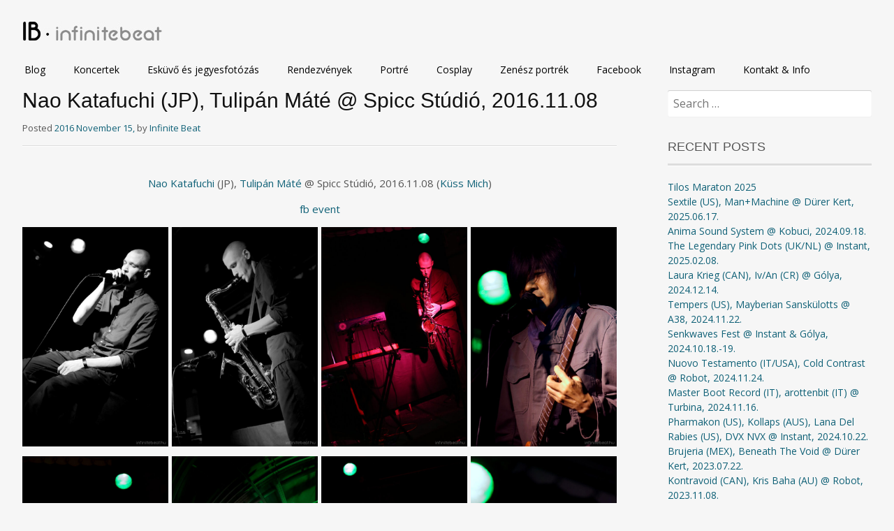

--- FILE ---
content_type: text/html; charset=UTF-8
request_url: http://infinitebeat.hu/nao-katafuchi-jp-tulipan-mate-spicc-studio-2016-11-08/
body_size: 9448
content:
<!DOCTYPE html>
<html lang="en-US">
<head>
<meta charset="UTF-8">
<meta name="viewport" content="width=device-width, initial-scale=1">
<link rel="profile" href="http://gmpg.org/xfn/11">
<link rel="pingback" href="http://infinitebeat.hu/xmlrpc.php">
<!--[if lt IE 9]>
<script src="http://infinitebeat.hu/wp-content/themes/portfolio-press/js/html5.js"></script>
<![endif]-->
<title>Nao Katafuchi (JP), Tulipán Máté @ Spicc Stúdió, 2016.11.08 &#8211; Infinite Beat</title>
<link rel="dns-prefetch" href="//connect.facebook.net">
<link rel='dns-prefetch' href='//connect.facebook.net' />
<link rel='dns-prefetch' href='//fonts.googleapis.com' />
<link rel='dns-prefetch' href='//s.w.org' />
<link rel="alternate" type="application/rss+xml" title="Infinite Beat &raquo; Feed" href="http://infinitebeat.hu/feed/" />
<link rel="alternate" type="application/rss+xml" title="Infinite Beat &raquo; Comments Feed" href="http://infinitebeat.hu/comments/feed/" />
<link rel="alternate" type="application/rss+xml" title="Infinite Beat &raquo; Nao Katafuchi (JP), Tulipán Máté @ Spicc Stúdió, 2016.11.08 Comments Feed" href="http://infinitebeat.hu/nao-katafuchi-jp-tulipan-mate-spicc-studio-2016-11-08/feed/" />
		<script type="text/javascript">
			window._wpemojiSettings = {"baseUrl":"https:\/\/s.w.org\/images\/core\/emoji\/11\/72x72\/","ext":".png","svgUrl":"https:\/\/s.w.org\/images\/core\/emoji\/11\/svg\/","svgExt":".svg","source":{"concatemoji":"http:\/\/infinitebeat.hu\/wp-includes\/js\/wp-emoji-release.min.js?ver=4.9.26"}};
			!function(e,a,t){var n,r,o,i=a.createElement("canvas"),p=i.getContext&&i.getContext("2d");function s(e,t){var a=String.fromCharCode;p.clearRect(0,0,i.width,i.height),p.fillText(a.apply(this,e),0,0);e=i.toDataURL();return p.clearRect(0,0,i.width,i.height),p.fillText(a.apply(this,t),0,0),e===i.toDataURL()}function c(e){var t=a.createElement("script");t.src=e,t.defer=t.type="text/javascript",a.getElementsByTagName("head")[0].appendChild(t)}for(o=Array("flag","emoji"),t.supports={everything:!0,everythingExceptFlag:!0},r=0;r<o.length;r++)t.supports[o[r]]=function(e){if(!p||!p.fillText)return!1;switch(p.textBaseline="top",p.font="600 32px Arial",e){case"flag":return s([55356,56826,55356,56819],[55356,56826,8203,55356,56819])?!1:!s([55356,57332,56128,56423,56128,56418,56128,56421,56128,56430,56128,56423,56128,56447],[55356,57332,8203,56128,56423,8203,56128,56418,8203,56128,56421,8203,56128,56430,8203,56128,56423,8203,56128,56447]);case"emoji":return!s([55358,56760,9792,65039],[55358,56760,8203,9792,65039])}return!1}(o[r]),t.supports.everything=t.supports.everything&&t.supports[o[r]],"flag"!==o[r]&&(t.supports.everythingExceptFlag=t.supports.everythingExceptFlag&&t.supports[o[r]]);t.supports.everythingExceptFlag=t.supports.everythingExceptFlag&&!t.supports.flag,t.DOMReady=!1,t.readyCallback=function(){t.DOMReady=!0},t.supports.everything||(n=function(){t.readyCallback()},a.addEventListener?(a.addEventListener("DOMContentLoaded",n,!1),e.addEventListener("load",n,!1)):(e.attachEvent("onload",n),a.attachEvent("onreadystatechange",function(){"complete"===a.readyState&&t.readyCallback()})),(n=t.source||{}).concatemoji?c(n.concatemoji):n.wpemoji&&n.twemoji&&(c(n.twemoji),c(n.wpemoji)))}(window,document,window._wpemojiSettings);
		</script>
		<style type="text/css">
img.wp-smiley,
img.emoji {
	display: inline !important;
	border: none !important;
	box-shadow: none !important;
	height: 1em !important;
	width: 1em !important;
	margin: 0 .07em !important;
	vertical-align: -0.1em !important;
	background: none !important;
	padding: 0 !important;
}
</style>
<link rel='stylesheet' id='wc-gallery-style-css'  href='http://infinitebeat.hu/wp-content/plugins/wc-gallery/includes/css/style.css?ver=1.67' type='text/css' media='all' />
<link rel='stylesheet' id='wc-gallery-popup-style-css'  href='http://infinitebeat.hu/wp-content/plugins/wc-gallery/includes/css/magnific-popup.css?ver=1.1.0' type='text/css' media='all' />
<link rel='stylesheet' id='wc-gallery-flexslider-style-css'  href='http://infinitebeat.hu/wp-content/plugins/wc-gallery/includes/vendors/flexslider/flexslider.css?ver=2.6.1' type='text/css' media='all' />
<link rel='stylesheet' id='wc-gallery-owlcarousel-style-css'  href='http://infinitebeat.hu/wp-content/plugins/wc-gallery/includes/vendors/owlcarousel/assets/owl.carousel.css?ver=2.1.4' type='text/css' media='all' />
<link rel='stylesheet' id='wc-gallery-owlcarousel-theme-style-css'  href='http://infinitebeat.hu/wp-content/plugins/wc-gallery/includes/vendors/owlcarousel/assets/owl.theme.default.css?ver=2.1.4' type='text/css' media='all' />
<link rel='stylesheet' id='portfoliopress-style-css'  href='http://infinitebeat.hu/wp-content/themes/portfolio-press/style.css?ver=2.8.0' type='text/css' media='all' />
<link rel='stylesheet' id='portfoliopress_fonts-css'  href='//fonts.googleapis.com/css?family=Open+Sans:400italic,400,600|Rokkitt:400,700' type='text/css' media='screen' />
<link rel='stylesheet' id='portfoliopress_icon_font-css'  href='http://infinitebeat.hu/wp-content/themes/portfolio-press/fonts/custom/portfolio-custom.css?ver=2.8.0' type='text/css' media='all' />
<script type='text/javascript' src='http://infinitebeat.hu/wp-includes/js/jquery/jquery.js?ver=1.12.4'></script>
<script type='text/javascript' src='http://infinitebeat.hu/wp-includes/js/jquery/jquery-migrate.min.js?ver=1.4.1'></script>
<link rel='https://api.w.org/' href='http://infinitebeat.hu/wp-json/' />
<link rel="EditURI" type="application/rsd+xml" title="RSD" href="http://infinitebeat.hu/xmlrpc.php?rsd" />
<link rel="wlwmanifest" type="application/wlwmanifest+xml" href="http://infinitebeat.hu/wp-includes/wlwmanifest.xml" /> 
<link rel='prev' title='XV. Wroclaw Industrial Festival (2016.11.03-06 @ Wroclaw)' href='http://infinitebeat.hu/xv-wroclaw-industrial-festival-2016-11-03-06-wroclaw/' />
<link rel='next' title='Köhnen &#8211; Pándi duo (NL/HU), Vilde&#038;Inga (NO) @ Auróra, 2016.11.23' href='http://infinitebeat.hu/kohnen-pandi-duo-nlhu-vildeinga-no-aurora-2016-11-23/' />
<meta name="generator" content="WordPress 4.9.26" />
<link rel="canonical" href="http://infinitebeat.hu/nao-katafuchi-jp-tulipan-mate-spicc-studio-2016-11-08/" />
<link rel='shortlink' href='http://infinitebeat.hu/?p=3594' />
<link rel="alternate" type="application/json+oembed" href="http://infinitebeat.hu/wp-json/oembed/1.0/embed?url=http%3A%2F%2Finfinitebeat.hu%2Fnao-katafuchi-jp-tulipan-mate-spicc-studio-2016-11-08%2F" />
<link rel="alternate" type="text/xml+oembed" href="http://infinitebeat.hu/wp-json/oembed/1.0/embed?url=http%3A%2F%2Finfinitebeat.hu%2Fnao-katafuchi-jp-tulipan-mate-spicc-studio-2016-11-08%2F&#038;format=xml" />
        <link rel="shortcut icon" href="http://infinitebeat.hu/wp-content/uploads/2015/10/infinitebeat_logo_32.png" />
    <!-- Portfolio Press Styling -->
<style type="text/css">
#branding { background:#f6f6f6 }
</style>
		<style type="text/css">.recentcomments a{display:inline !important;padding:0 !important;margin:0 !important;}</style>
		<meta property="og:site_name" content="Infinite Beat">
<meta property="og:type" content="article">
<meta property="og:locale" content="en_US">
<meta property="fb:app_id" content="592079110934516">
<meta property="og:url" content="http://infinitebeat.hu/nao-katafuchi-jp-tulipan-mate-spicc-studio-2016-11-08/">
<meta property="og:title" content="Nao Katafuchi (JP), Tulipán Máté @ Spicc Stúdió, 2016.11.08">
<meta property="og:description" content="Nao Katafuchi (JP), Tulipán Máté @ Spicc Stúdió, 2016.11.08 (Küss Mich) fb event">
<meta property="og:image" content="http://infinitebeat.hu/wp-content/uploads/2016/11/naokatafuchi_08.jpg">
<meta property="og:image:width" content="800">
<meta property="og:image:height" content="1200">
<meta property="og:image" content="http://infinitebeat.hu/wp-content/uploads/2016/11/naokatafuchi_01.jpg">
<meta property="og:image:width" content="800">
<meta property="og:image:height" content="1200">
<meta property="og:image" content="http://infinitebeat.hu/wp-content/uploads/2016/11/naokatafuchi_02.jpg">
<meta property="og:image:width" content="800">
<meta property="og:image:height" content="1200">
<meta property="article:published_time" content="2016-11-15T13:33:19+00:00">
<meta property="article:modified_time" content="2017-06-14T20:26:38+00:00">
<meta property="article:author" content="http://infinitebeat.hu/author/case/">
<meta property="article:section" content="blog">
<meta property="article:tag" content="concert">
<meta property="article:tag" content="photos">
<meta property="article:tag" content="budapest">
<meta property="article:tag" content="carla under water">
<meta property="article:tag" content="cold wave">
<meta property="article:tag" content="concert">
<meta property="article:tag" content="küss mich">
<meta property="article:tag" content="minimalwave">
<meta property="article:tag" content="nao katafuchi">
<meta property="article:tag" content="photography">
<meta property="article:tag" content="spicc stúdió">
<meta property="article:tag" content="synthwave">
<meta property="article:tag" content="tulipán máté">
<link rel="icon" href="http://infinitebeat.hu/wp-content/uploads/2015/10/infinitebeat_logo_32.png" sizes="32x32" />
<link rel="icon" href="http://infinitebeat.hu/wp-content/uploads/2015/10/infinitebeat_logo_32.png" sizes="192x192" />
<link rel="apple-touch-icon-precomposed" href="http://infinitebeat.hu/wp-content/uploads/2015/10/infinitebeat_logo_32.png" />
<meta name="msapplication-TileImage" content="http://infinitebeat.hu/wp-content/uploads/2015/10/infinitebeat_logo_32.png" />
</head>

<body class="post-template-default single single-post postid-3594 single-format-standard layout-2cr">
<div id="page">

	<header id="branding">
    	<div class="col-width">
        			<hgroup id="logo">
				<div id="site-title"><a href="http://infinitebeat.hu/" rel="home">
                					<img src="http://infinitebeat.hu/wp-content/uploads/2020/05/header004b.jpg" alt="Infinite Beat">
				                </a>
                </div>
							</hgroup>

			<nav id="navigation" class="site-navigation primary-navigation" role="navigation">
				<h1 class="menu-toggle">Menu</h1>
				<a class="screen-reader-text skip-link" href="#content">Skip to content</a>
				<div class="menu-home-fooldal-container"><ul id="menu-home-fooldal" class="nav-menu"><li id="menu-item-1848" class="menu-item menu-item-type-taxonomy menu-item-object-category current-post-ancestor current-menu-parent current-post-parent menu-item-1848"><a title="Blog" href="http://infinitebeat.hu/category/blog/">Blog</a></li>
<li id="menu-item-2484" class="menu-item menu-item-type-post_type menu-item-object-page menu-item-2484"><a href="http://infinitebeat.hu/portfolio-concerts/">Koncertek</a></li>
<li id="menu-item-2998" class="menu-item menu-item-type-post_type menu-item-object-page menu-item-2998"><a href="http://infinitebeat.hu/portfolio-wedding/">Esküvő és jegyesfotózás</a></li>
<li id="menu-item-6684" class="menu-item menu-item-type-post_type menu-item-object-page menu-item-6684"><a href="http://infinitebeat.hu/rendezvenyek-events/">Rendezvények</a></li>
<li id="menu-item-2996" class="menu-item menu-item-type-post_type menu-item-object-page menu-item-2996"><a href="http://infinitebeat.hu/portfolio-photoshoot/">Portré</a></li>
<li id="menu-item-19686" class="menu-item menu-item-type-post_type menu-item-object-page menu-item-19686"><a href="http://infinitebeat.hu/cosplay/">Cosplay</a></li>
<li id="menu-item-9579" class="menu-item menu-item-type-post_type menu-item-object-page menu-item-9579"><a href="http://infinitebeat.hu/zenekari-portrek/">Zenész portrék</a></li>
<li id="menu-item-3715" class="menu-item menu-item-type-custom menu-item-object-custom menu-item-3715"><a href="http://facebook.com/infinitebeat.hu/">Facebook</a></li>
<li id="menu-item-3716" class="menu-item menu-item-type-custom menu-item-object-custom menu-item-3716"><a href="https://www.instagram.com/infinitebeatphoto/">Instagram</a></li>
<li id="menu-item-1358" class="menu-item menu-item-type-post_type menu-item-object-page current-post-parent menu-item-1358"><a href="http://infinitebeat.hu/about/">Kontakt &#038; Info</a></li>
</ul></div>			</nav>
		</div>
	</header><!-- #branding -->

	<div id="main">
    	<div class="col-width">
		<div id="primary">
			<div id="content" role="main">

			
				<article id="post-3594" class="post-3594 post type-post status-publish format-standard has-post-thumbnail hentry category-blog category-concert category-photos tag-budapest tag-carla-under-water tag-cold-wave tag-concert tag-kuss-mich tag-minimalwave tag-nao-katafuchi tag-photography tag-spicc-studio tag-synthwave tag-tulipan-mate">
					<header class="entry-header">
						<h1 class="entry-title">Nao Katafuchi (JP), Tulipán Máté @ Spicc Stúdió, 2016.11.08</h1>

						<div class="entry-meta">
							<span class="meta-prep meta-prep-author">Posted </span><a href="http://infinitebeat.hu/nao-katafuchi-jp-tulipan-mate-spicc-studio-2016-11-08/" rel="bookmark"><time class="entry-date" datetime="2016-11-15T14:33:19+00:00" pubdate>2016 November 15,</time></a> <span class="meta-sep"> by </span> <span class="author vcard"><a class="url fn n" href="http://infinitebeat.hu/author/case/" title="View all posts by Infinite Beat">Infinite Beat</a></span>						</div><!-- .entry-meta -->
					</header><!-- .entry-header -->

					<div class="entry-content">
												
<div class="fb-social-plugin fb-like" data-colorscheme="dark" data-ref="above-post" data-href="http://infinitebeat.hu/nao-katafuchi-jp-tulipan-mate-spicc-studio-2016-11-08/" data-layout="button_count" data-width="584"></div>
<p style="text-align: center;"><a href="http://www.naosuper.com/" target="_blank">Nao Katafuchi</a> (JP), <a href="https://carlaunderwater.bandcamp.com/album/carla-under-water" target="_blank">Tulipán Máté</a> @ Spicc Stúdió, 2016.11.08 (<a href="https://www.facebook.com/kussmichmich/" target="_blank">Küss Mich</a>)</p>
<p style="text-align: center;"><a href="https://www.facebook.com/events/1696907940627934/" target="_blank">fb event</a></p>
<div class="wc-gallery"><div id='gallery-1' data-gutter-width='5' data-columns='4' class='gallery wc-gallery-captions-onhover gallery-link-file gallery-masonry galleryid-3594 gallery-columns-4 gallery-size-large wc-gallery-bottomspace-default wc-gallery-clear'><div class='gallery-item gallery-item-position-1 gallery-item-attachment-3595'>
				<div class='gallery-icon portrait'>
					<a href='http://infinitebeat.hu/wp-content/uploads/2016/11/naokatafuchi_01.jpg' title='naokatafuchi_01' target='_self'><img width="570" height="855" src="http://infinitebeat.hu/wp-content/uploads/2016/11/naokatafuchi_01-570x855.jpg" class="attachment-large size-large" alt="" srcset="http://infinitebeat.hu/wp-content/uploads/2016/11/naokatafuchi_01-570x855.jpg 570w, http://infinitebeat.hu/wp-content/uploads/2016/11/naokatafuchi_01-233x350.jpg 233w, http://infinitebeat.hu/wp-content/uploads/2016/11/naokatafuchi_01-690x1035.jpg 690w, http://infinitebeat.hu/wp-content/uploads/2016/11/naokatafuchi_01-250x375.jpg 250w, http://infinitebeat.hu/wp-content/uploads/2016/11/naokatafuchi_01-550x825.jpg 550w, http://infinitebeat.hu/wp-content/uploads/2016/11/naokatafuchi_01.jpg 800w, http://infinitebeat.hu/wp-content/uploads/2016/11/naokatafuchi_01-120x180.jpg 120w, http://infinitebeat.hu/wp-content/uploads/2016/11/naokatafuchi_01-200x300.jpg 200w, http://infinitebeat.hu/wp-content/uploads/2016/11/naokatafuchi_01-333x500.jpg 333w" sizes="(max-width: 570px) 100vw, 570px" /></a>
				</div>
					<div class='wp-caption-text gallery-caption'>
						<p>
						Tulipán Máté (Carla Under Water)
						</p>
					</div></div><div class='gallery-item gallery-item-position-2 gallery-item-attachment-3596'>
				<div class='gallery-icon portrait'>
					<a href='http://infinitebeat.hu/wp-content/uploads/2016/11/naokatafuchi_02.jpg' title='naokatafuchi_02' target='_self'><img width="570" height="855" src="http://infinitebeat.hu/wp-content/uploads/2016/11/naokatafuchi_02-570x855.jpg" class="attachment-large size-large" alt="" srcset="http://infinitebeat.hu/wp-content/uploads/2016/11/naokatafuchi_02-570x855.jpg 570w, http://infinitebeat.hu/wp-content/uploads/2016/11/naokatafuchi_02-233x350.jpg 233w, http://infinitebeat.hu/wp-content/uploads/2016/11/naokatafuchi_02-690x1035.jpg 690w, http://infinitebeat.hu/wp-content/uploads/2016/11/naokatafuchi_02-250x375.jpg 250w, http://infinitebeat.hu/wp-content/uploads/2016/11/naokatafuchi_02-550x825.jpg 550w, http://infinitebeat.hu/wp-content/uploads/2016/11/naokatafuchi_02.jpg 800w, http://infinitebeat.hu/wp-content/uploads/2016/11/naokatafuchi_02-120x180.jpg 120w, http://infinitebeat.hu/wp-content/uploads/2016/11/naokatafuchi_02-200x300.jpg 200w, http://infinitebeat.hu/wp-content/uploads/2016/11/naokatafuchi_02-333x500.jpg 333w" sizes="(max-width: 570px) 100vw, 570px" /></a>
				</div>
					<div class='wp-caption-text gallery-caption'>
						<p>
						Tulipán Máté (Carla Under Water)
						</p>
					</div></div><div class='gallery-item gallery-item-position-3 gallery-item-attachment-3597'>
				<div class='gallery-icon portrait'>
					<a href='http://infinitebeat.hu/wp-content/uploads/2016/11/naokatafuchi_03.jpg' title='naokatafuchi_03' target='_self'><img width="570" height="855" src="http://infinitebeat.hu/wp-content/uploads/2016/11/naokatafuchi_03-570x855.jpg" class="attachment-large size-large" alt="" srcset="http://infinitebeat.hu/wp-content/uploads/2016/11/naokatafuchi_03-570x855.jpg 570w, http://infinitebeat.hu/wp-content/uploads/2016/11/naokatafuchi_03-233x350.jpg 233w, http://infinitebeat.hu/wp-content/uploads/2016/11/naokatafuchi_03-690x1035.jpg 690w, http://infinitebeat.hu/wp-content/uploads/2016/11/naokatafuchi_03-250x375.jpg 250w, http://infinitebeat.hu/wp-content/uploads/2016/11/naokatafuchi_03-550x825.jpg 550w, http://infinitebeat.hu/wp-content/uploads/2016/11/naokatafuchi_03.jpg 800w, http://infinitebeat.hu/wp-content/uploads/2016/11/naokatafuchi_03-120x180.jpg 120w, http://infinitebeat.hu/wp-content/uploads/2016/11/naokatafuchi_03-200x300.jpg 200w, http://infinitebeat.hu/wp-content/uploads/2016/11/naokatafuchi_03-333x500.jpg 333w" sizes="(max-width: 570px) 100vw, 570px" /></a>
				</div>
					<div class='wp-caption-text gallery-caption'>
						<p>
						Tulipán Máté
						</p>
					</div></div><div class='gallery-item gallery-item-position-4 gallery-item-attachment-3598'>
				<div class='gallery-icon portrait'>
					<a href='http://infinitebeat.hu/wp-content/uploads/2016/11/naokatafuchi_04.jpg' title='naokatafuchi_04' target='_self'><img width="570" height="855" src="http://infinitebeat.hu/wp-content/uploads/2016/11/naokatafuchi_04-570x855.jpg" class="attachment-large size-large" alt="" srcset="http://infinitebeat.hu/wp-content/uploads/2016/11/naokatafuchi_04-570x855.jpg 570w, http://infinitebeat.hu/wp-content/uploads/2016/11/naokatafuchi_04-233x350.jpg 233w, http://infinitebeat.hu/wp-content/uploads/2016/11/naokatafuchi_04-690x1035.jpg 690w, http://infinitebeat.hu/wp-content/uploads/2016/11/naokatafuchi_04-250x375.jpg 250w, http://infinitebeat.hu/wp-content/uploads/2016/11/naokatafuchi_04-550x825.jpg 550w, http://infinitebeat.hu/wp-content/uploads/2016/11/naokatafuchi_04.jpg 800w, http://infinitebeat.hu/wp-content/uploads/2016/11/naokatafuchi_04-120x180.jpg 120w, http://infinitebeat.hu/wp-content/uploads/2016/11/naokatafuchi_04-200x300.jpg 200w, http://infinitebeat.hu/wp-content/uploads/2016/11/naokatafuchi_04-333x500.jpg 333w" sizes="(max-width: 570px) 100vw, 570px" /></a>
				</div>
					<div class='wp-caption-text gallery-caption'>
						<p>
						Nao Katafuchi
						</p>
					</div></div><div class='gallery-item gallery-item-position-5 gallery-item-attachment-3599'>
				<div class='gallery-icon portrait'>
					<a href='http://infinitebeat.hu/wp-content/uploads/2016/11/naokatafuchi_05.jpg' title='naokatafuchi_05' target='_self'><img width="570" height="855" src="http://infinitebeat.hu/wp-content/uploads/2016/11/naokatafuchi_05-570x855.jpg" class="attachment-large size-large" alt="" srcset="http://infinitebeat.hu/wp-content/uploads/2016/11/naokatafuchi_05-570x855.jpg 570w, http://infinitebeat.hu/wp-content/uploads/2016/11/naokatafuchi_05-233x350.jpg 233w, http://infinitebeat.hu/wp-content/uploads/2016/11/naokatafuchi_05-690x1035.jpg 690w, http://infinitebeat.hu/wp-content/uploads/2016/11/naokatafuchi_05-250x375.jpg 250w, http://infinitebeat.hu/wp-content/uploads/2016/11/naokatafuchi_05-550x825.jpg 550w, http://infinitebeat.hu/wp-content/uploads/2016/11/naokatafuchi_05.jpg 800w, http://infinitebeat.hu/wp-content/uploads/2016/11/naokatafuchi_05-120x180.jpg 120w, http://infinitebeat.hu/wp-content/uploads/2016/11/naokatafuchi_05-200x300.jpg 200w, http://infinitebeat.hu/wp-content/uploads/2016/11/naokatafuchi_05-333x500.jpg 333w" sizes="(max-width: 570px) 100vw, 570px" /></a>
				</div>
					<div class='wp-caption-text gallery-caption'>
						<p>
						Nao Katafuchi
						</p>
					</div></div><div class='gallery-item gallery-item-position-6 gallery-item-attachment-3600'>
				<div class='gallery-icon portrait'>
					<a href='http://infinitebeat.hu/wp-content/uploads/2016/11/naokatafuchi_06.jpg' title='naokatafuchi_06' target='_self'><img width="570" height="855" src="http://infinitebeat.hu/wp-content/uploads/2016/11/naokatafuchi_06-570x855.jpg" class="attachment-large size-large" alt="" srcset="http://infinitebeat.hu/wp-content/uploads/2016/11/naokatafuchi_06-570x855.jpg 570w, http://infinitebeat.hu/wp-content/uploads/2016/11/naokatafuchi_06-233x350.jpg 233w, http://infinitebeat.hu/wp-content/uploads/2016/11/naokatafuchi_06-690x1035.jpg 690w, http://infinitebeat.hu/wp-content/uploads/2016/11/naokatafuchi_06-250x375.jpg 250w, http://infinitebeat.hu/wp-content/uploads/2016/11/naokatafuchi_06-550x825.jpg 550w, http://infinitebeat.hu/wp-content/uploads/2016/11/naokatafuchi_06.jpg 800w, http://infinitebeat.hu/wp-content/uploads/2016/11/naokatafuchi_06-120x180.jpg 120w, http://infinitebeat.hu/wp-content/uploads/2016/11/naokatafuchi_06-200x300.jpg 200w, http://infinitebeat.hu/wp-content/uploads/2016/11/naokatafuchi_06-333x500.jpg 333w" sizes="(max-width: 570px) 100vw, 570px" /></a>
				</div>
					<div class='wp-caption-text gallery-caption'>
						<p>
						Nao Katafuchi
						</p>
					</div></div><div class='gallery-item gallery-item-position-7 gallery-item-attachment-3601'>
				<div class='gallery-icon portrait'>
					<a href='http://infinitebeat.hu/wp-content/uploads/2016/11/naokatafuchi_07.jpg' title='naokatafuchi_07' target='_self'><img width="570" height="855" src="http://infinitebeat.hu/wp-content/uploads/2016/11/naokatafuchi_07-570x855.jpg" class="attachment-large size-large" alt="" srcset="http://infinitebeat.hu/wp-content/uploads/2016/11/naokatafuchi_07-570x855.jpg 570w, http://infinitebeat.hu/wp-content/uploads/2016/11/naokatafuchi_07-233x350.jpg 233w, http://infinitebeat.hu/wp-content/uploads/2016/11/naokatafuchi_07-690x1035.jpg 690w, http://infinitebeat.hu/wp-content/uploads/2016/11/naokatafuchi_07-250x375.jpg 250w, http://infinitebeat.hu/wp-content/uploads/2016/11/naokatafuchi_07-550x825.jpg 550w, http://infinitebeat.hu/wp-content/uploads/2016/11/naokatafuchi_07.jpg 800w, http://infinitebeat.hu/wp-content/uploads/2016/11/naokatafuchi_07-120x180.jpg 120w, http://infinitebeat.hu/wp-content/uploads/2016/11/naokatafuchi_07-200x300.jpg 200w, http://infinitebeat.hu/wp-content/uploads/2016/11/naokatafuchi_07-333x500.jpg 333w" sizes="(max-width: 570px) 100vw, 570px" /></a>
				</div>
					<div class='wp-caption-text gallery-caption'>
						<p>
						Nao Katafuchi
						</p>
					</div></div><div class='gallery-item gallery-item-position-8 gallery-item-attachment-3602'>
				<div class='gallery-icon portrait'>
					<a href='http://infinitebeat.hu/wp-content/uploads/2016/11/naokatafuchi_08.jpg' title='naokatafuchi_08' target='_self'><img width="570" height="855" src="http://infinitebeat.hu/wp-content/uploads/2016/11/naokatafuchi_08-570x855.jpg" class="attachment-large size-large" alt="" srcset="http://infinitebeat.hu/wp-content/uploads/2016/11/naokatafuchi_08-570x855.jpg 570w, http://infinitebeat.hu/wp-content/uploads/2016/11/naokatafuchi_08-233x350.jpg 233w, http://infinitebeat.hu/wp-content/uploads/2016/11/naokatafuchi_08-690x1035.jpg 690w, http://infinitebeat.hu/wp-content/uploads/2016/11/naokatafuchi_08-250x375.jpg 250w, http://infinitebeat.hu/wp-content/uploads/2016/11/naokatafuchi_08-550x825.jpg 550w, http://infinitebeat.hu/wp-content/uploads/2016/11/naokatafuchi_08.jpg 800w, http://infinitebeat.hu/wp-content/uploads/2016/11/naokatafuchi_08-120x180.jpg 120w, http://infinitebeat.hu/wp-content/uploads/2016/11/naokatafuchi_08-200x300.jpg 200w, http://infinitebeat.hu/wp-content/uploads/2016/11/naokatafuchi_08-333x500.jpg 333w" sizes="(max-width: 570px) 100vw, 570px" /></a>
				</div>
					<div class='wp-caption-text gallery-caption'>
						<p>
						Nao Katafuchi
						</p>
					</div></div></div>
</div>
											</div><!-- .entry-content -->

					
	<footer class="entry-meta">

	
	<a href="">
		<span class="entry-meta-icon icon-format-standard"></span>
	</a>

		<span class="cat-links"><span class="entry-utility-prep entry-utility-prep-cat-links">Posted in: </span><a href="http://infinitebeat.hu/category/blog/" rel="tag">blog</a>, <a href="http://infinitebeat.hu/category/concert/" rel="tag">concert</a>, <a href="http://infinitebeat.hu/category/photos/" rel="tag">photos</a></span>
	
			<span class="meta-sep"> | </span>
	
		<span class="tag-links"><span class="entry-utility-prep entry-utility-prep-tag-links">Tagged: </span><a href="http://infinitebeat.hu/tag/budapest/" rel="tag">budapest</a>, <a href="http://infinitebeat.hu/tag/carla-under-water/" rel="tag">carla under water</a>, <a href="http://infinitebeat.hu/tag/cold-wave/" rel="tag">cold wave</a>, <a href="http://infinitebeat.hu/tag/concert/" rel="tag">concert</a>, <a href="http://infinitebeat.hu/tag/kuss-mich/" rel="tag">küss mich</a>, <a href="http://infinitebeat.hu/tag/minimalwave/" rel="tag">minimalwave</a>, <a href="http://infinitebeat.hu/tag/nao-katafuchi/" rel="tag">nao katafuchi</a>, <a href="http://infinitebeat.hu/tag/photography/" rel="tag">photography</a>, <a href="http://infinitebeat.hu/tag/spicc-studio/" rel="tag">spicc stúdió</a>, <a href="http://infinitebeat.hu/tag/synthwave/" rel="tag">synthwave</a>, <a href="http://infinitebeat.hu/tag/tulipan-mate/" rel="tag">tulipán máté</a></span>
	
		<span class="meta-sep"> | </span>
	<span class="comments-link"><a href="http://infinitebeat.hu/nao-katafuchi-jp-tulipan-mate-spicc-studio-2016-11-08/#respond">Leave a comment</a></span>
	
	
	</footer><!-- .entry-meta -->


				</article><!-- #post-3594 -->

				
				
<div id="comments" class="comments-area">

	
	
	
		<div id="respond" class="comment-respond">
		<h3 id="reply-title" class="comment-reply-title">Leave a Reply <small><a rel="nofollow" id="cancel-comment-reply-link" href="/nao-katafuchi-jp-tulipan-mate-spicc-studio-2016-11-08/#respond" style="display:none;">Cancel reply</a></small></h3>			<form action="http://infinitebeat.hu/wp-comments-post.php" method="post" id="commentform" class="comment-form" novalidate>
				<p class="comment-form-comment"><label for="comment">Comment</label> <textarea id="comment" name="comment" cols="45" rows="8" maxlength="65525" required="required"></textarea></p><p class="comment-form-author"><label for="author">Name <span class="required">*</span></label> <input id="author" name="author" type="text" value="" size="30" maxlength="245" required='required' /></p>
<p class="comment-form-email"><label for="email">Email <span class="required">*</span></label> <input id="email" name="email" type="email" value="" size="30" maxlength="100" aria-describedby="email-notes" required='required' /></p>
<p class="comment-form-url"><label for="url">Website</label> <input id="url" name="url" type="url" value="" size="30" maxlength="200" /></p>
<p class="form-submit"><input name="submit" type="submit" id="submit" class="submit" value="Post Comment" /> <input type='hidden' name='comment_post_ID' value='3594' id='comment_post_ID' />
<input type='hidden' name='comment_parent' id='comment_parent' value='0' />
</p><p style="display: none;"><input type="hidden" id="akismet_comment_nonce" name="akismet_comment_nonce" value="b3a66c04e6" /></p><p style="display: none;"><input type="hidden" id="ak_js" name="ak_js" value="113"/></p>			</form>
			</div><!-- #respond -->
	<p class="akismet_comment_form_privacy_notice">This site uses Akismet to reduce spam. <a href="https://akismet.com/privacy/" target="_blank" rel="nofollow noopener">Learn how your comment data is processed</a>.</p>
</div><!-- #comments -->

			
			</div><!-- #content -->
		</div><!-- #primary -->

	<div id="sidebar" role="complementary">
		<ul class="xoxo">
		<li id="search-3" class="widget-container widget_search"><form role="search" method="get" class="search-form" action="http://infinitebeat.hu/">
				<label>
					<span class="screen-reader-text">Search for:</span>
					<input type="search" class="search-field" placeholder="Search &hellip;" value="" name="s" />
				</label>
				<input type="submit" class="search-submit" value="Search" />
			</form></li>		<li id="recent-posts-2" class="widget-container widget_recent_entries">		<h3 class="widget-title">Recent Posts</h3>		<ul>
											<li>
					<a href="http://infinitebeat.hu/tilos-maraton-2025/">Tilos Maraton 2025</a>
									</li>
											<li>
					<a href="http://infinitebeat.hu/sextile-us-manmachine-durer-kert-2025-06-17/">Sextile (US), Man+Machine @ Dürer Kert, 2025.06.17.</a>
									</li>
											<li>
					<a href="http://infinitebeat.hu/anima-sound-system-kobuci-2024-09-18/">Anima Sound System @ Kobuci, 2024.09.18.</a>
									</li>
											<li>
					<a href="http://infinitebeat.hu/the-legendary-pink-dots-uk-nl-instant-2025-02-08/">The Legendary Pink Dots (UK/NL) @ Instant, 2025.02.08.</a>
									</li>
											<li>
					<a href="http://infinitebeat.hu/laura-krieg-can-iv-an-cr-golya-2024-12-14/">Laura Krieg (CAN), Iv/An (CR) @ Gólya, 2024.12.14.</a>
									</li>
											<li>
					<a href="http://infinitebeat.hu/tempers-us-mayberian-sanskulotts-a38-2024-11-22/">Tempers (US), Mayberian Sanskülotts @ A38, 2024.11.22.</a>
									</li>
											<li>
					<a href="http://infinitebeat.hu/senkwaves-fest-instant-golya-2024-10-18-19/">Senkwaves Fest @ Instant &#038; Gólya, 2024.10.18.-19.</a>
									</li>
											<li>
					<a href="http://infinitebeat.hu/nuovo-testamento-it-usa-cold-contrast-robot-2024-11-24/">Nuovo Testamento (IT/USA), Cold Contrast @ Robot, 2024.11.24.</a>
									</li>
											<li>
					<a href="http://infinitebeat.hu/master-boot-record-it-arottenbit-it-turbina-2024-11-16/">Master Boot Record (IT), arottenbit (IT) @ Turbina, 2024.11.16.</a>
									</li>
											<li>
					<a href="http://infinitebeat.hu/pharmakon-us-kollaps-aus-lana-del-rabies-us-dvx-nvx-instant-2024-10-22/">Pharmakon (US), Kollaps (AUS), Lana Del Rabies (US), DVX NVX @ Instant, 2024.10.22.</a>
									</li>
											<li>
					<a href="http://infinitebeat.hu/brujeria-mex-beneath-the-void-durer-kert-2023-07-22/">Brujeria (MEX), Beneath The Void @ Dürer Kert, 2023.07.22.</a>
									</li>
											<li>
					<a href="http://infinitebeat.hu/kontravoid-can-kris-baha-au-robot-2023-11-08/">Kontravoid (CAN), Kris Baha (AU) @ Robot, 2023.11.08.</a>
									</li>
											<li>
					<a href="http://infinitebeat.hu/dopelord-pl-stoned-jesus-ua-shapat-terror-red-swamp-durer-kert-2024-08-02/">Dopelord (PL), Stoned Jesus (UA), Shapat Terror, Red Swamp @ Dürer Kert, 2024.08.02.</a>
									</li>
											<li>
					<a href="http://infinitebeat.hu/the-dwarves-us-bonilevine-durer-kert-2024-07-25/">The Dwarves (US), Bonilevine @ Dürer Kert, 2024.07.25.</a>
									</li>
											<li>
					<a href="http://infinitebeat.hu/thy-art-is-murder-au-fit-for-a-king-us-knosis-jp-barba-negra-2024-07-04/">Thy Art Is Murder (AU), Fit For A King (US), Knosis (JP) @ Barba Negra, 2024.07.04.</a>
									</li>
					</ul>
		</li><li id="archives-2" class="widget-container widget_archive"><h3 class="widget-title">Archives</h3>		<label class="screen-reader-text" for="archives-dropdown-2">Archives</label>
		<select id="archives-dropdown-2" name="archive-dropdown" onchange='document.location.href=this.options[this.selectedIndex].value;'>
			
			<option value="">Select Month</option>
				<option value='http://infinitebeat.hu/2025/09/'> September 2025 &nbsp;(1)</option>
	<option value='http://infinitebeat.hu/2025/07/'> July 2025 &nbsp;(1)</option>
	<option value='http://infinitebeat.hu/2025/03/'> March 2025 &nbsp;(1)</option>
	<option value='http://infinitebeat.hu/2025/02/'> February 2025 &nbsp;(2)</option>
	<option value='http://infinitebeat.hu/2025/01/'> January 2025 &nbsp;(3)</option>
	<option value='http://infinitebeat.hu/2024/11/'> November 2024 &nbsp;(2)</option>
	<option value='http://infinitebeat.hu/2024/09/'> September 2024 &nbsp;(3)</option>
	<option value='http://infinitebeat.hu/2024/08/'> August 2024 &nbsp;(1)</option>
	<option value='http://infinitebeat.hu/2024/07/'> July 2024 &nbsp;(1)</option>
	<option value='http://infinitebeat.hu/2024/05/'> May 2024 &nbsp;(1)</option>
	<option value='http://infinitebeat.hu/2024/03/'> March 2024 &nbsp;(1)</option>
	<option value='http://infinitebeat.hu/2024/02/'> February 2024 &nbsp;(2)</option>
	<option value='http://infinitebeat.hu/2024/01/'> January 2024 &nbsp;(4)</option>
	<option value='http://infinitebeat.hu/2023/12/'> December 2023 &nbsp;(1)</option>
	<option value='http://infinitebeat.hu/2023/11/'> November 2023 &nbsp;(2)</option>
	<option value='http://infinitebeat.hu/2023/10/'> October 2023 &nbsp;(1)</option>
	<option value='http://infinitebeat.hu/2023/07/'> July 2023 &nbsp;(2)</option>
	<option value='http://infinitebeat.hu/2023/06/'> June 2023 &nbsp;(4)</option>
	<option value='http://infinitebeat.hu/2023/03/'> March 2023 &nbsp;(1)</option>
	<option value='http://infinitebeat.hu/2022/12/'> December 2022 &nbsp;(2)</option>
	<option value='http://infinitebeat.hu/2022/11/'> November 2022 &nbsp;(1)</option>
	<option value='http://infinitebeat.hu/2022/08/'> August 2022 &nbsp;(2)</option>
	<option value='http://infinitebeat.hu/2022/07/'> July 2022 &nbsp;(3)</option>
	<option value='http://infinitebeat.hu/2022/06/'> June 2022 &nbsp;(1)</option>
	<option value='http://infinitebeat.hu/2022/05/'> May 2022 &nbsp;(3)</option>
	<option value='http://infinitebeat.hu/2022/04/'> April 2022 &nbsp;(2)</option>
	<option value='http://infinitebeat.hu/2022/03/'> March 2022 &nbsp;(1)</option>
	<option value='http://infinitebeat.hu/2022/02/'> February 2022 &nbsp;(1)</option>
	<option value='http://infinitebeat.hu/2021/12/'> December 2021 &nbsp;(1)</option>
	<option value='http://infinitebeat.hu/2021/11/'> November 2021 &nbsp;(2)</option>
	<option value='http://infinitebeat.hu/2021/10/'> October 2021 &nbsp;(3)</option>
	<option value='http://infinitebeat.hu/2021/08/'> August 2021 &nbsp;(2)</option>
	<option value='http://infinitebeat.hu/2021/06/'> June 2021 &nbsp;(2)</option>
	<option value='http://infinitebeat.hu/2021/05/'> May 2021 &nbsp;(1)</option>
	<option value='http://infinitebeat.hu/2021/04/'> April 2021 &nbsp;(1)</option>
	<option value='http://infinitebeat.hu/2020/10/'> October 2020 &nbsp;(4)</option>
	<option value='http://infinitebeat.hu/2020/08/'> August 2020 &nbsp;(2)</option>
	<option value='http://infinitebeat.hu/2020/06/'> June 2020 &nbsp;(1)</option>
	<option value='http://infinitebeat.hu/2020/04/'> April 2020 &nbsp;(1)</option>
	<option value='http://infinitebeat.hu/2020/03/'> March 2020 &nbsp;(3)</option>
	<option value='http://infinitebeat.hu/2020/02/'> February 2020 &nbsp;(2)</option>
	<option value='http://infinitebeat.hu/2020/01/'> January 2020 &nbsp;(1)</option>
	<option value='http://infinitebeat.hu/2019/12/'> December 2019 &nbsp;(6)</option>
	<option value='http://infinitebeat.hu/2019/11/'> November 2019 &nbsp;(1)</option>
	<option value='http://infinitebeat.hu/2019/10/'> October 2019 &nbsp;(13)</option>
	<option value='http://infinitebeat.hu/2019/09/'> September 2019 &nbsp;(3)</option>
	<option value='http://infinitebeat.hu/2019/08/'> August 2019 &nbsp;(1)</option>
	<option value='http://infinitebeat.hu/2019/07/'> July 2019 &nbsp;(7)</option>
	<option value='http://infinitebeat.hu/2019/06/'> June 2019 &nbsp;(3)</option>
	<option value='http://infinitebeat.hu/2019/05/'> May 2019 &nbsp;(5)</option>
	<option value='http://infinitebeat.hu/2019/04/'> April 2019 &nbsp;(3)</option>
	<option value='http://infinitebeat.hu/2019/02/'> February 2019 &nbsp;(4)</option>
	<option value='http://infinitebeat.hu/2019/01/'> January 2019 &nbsp;(2)</option>
	<option value='http://infinitebeat.hu/2018/12/'> December 2018 &nbsp;(3)</option>
	<option value='http://infinitebeat.hu/2018/11/'> November 2018 &nbsp;(3)</option>
	<option value='http://infinitebeat.hu/2018/10/'> October 2018 &nbsp;(7)</option>
	<option value='http://infinitebeat.hu/2018/09/'> September 2018 &nbsp;(6)</option>
	<option value='http://infinitebeat.hu/2018/08/'> August 2018 &nbsp;(6)</option>
	<option value='http://infinitebeat.hu/2018/07/'> July 2018 &nbsp;(2)</option>
	<option value='http://infinitebeat.hu/2018/06/'> June 2018 &nbsp;(4)</option>
	<option value='http://infinitebeat.hu/2018/05/'> May 2018 &nbsp;(4)</option>
	<option value='http://infinitebeat.hu/2018/04/'> April 2018 &nbsp;(1)</option>
	<option value='http://infinitebeat.hu/2018/03/'> March 2018 &nbsp;(3)</option>
	<option value='http://infinitebeat.hu/2018/02/'> February 2018 &nbsp;(2)</option>
	<option value='http://infinitebeat.hu/2018/01/'> January 2018 &nbsp;(3)</option>
	<option value='http://infinitebeat.hu/2017/12/'> December 2017 &nbsp;(5)</option>
	<option value='http://infinitebeat.hu/2017/11/'> November 2017 &nbsp;(5)</option>
	<option value='http://infinitebeat.hu/2017/10/'> October 2017 &nbsp;(5)</option>
	<option value='http://infinitebeat.hu/2017/09/'> September 2017 &nbsp;(3)</option>
	<option value='http://infinitebeat.hu/2017/08/'> August 2017 &nbsp;(6)</option>
	<option value='http://infinitebeat.hu/2017/07/'> July 2017 &nbsp;(3)</option>
	<option value='http://infinitebeat.hu/2017/06/'> June 2017 &nbsp;(7)</option>
	<option value='http://infinitebeat.hu/2017/05/'> May 2017 &nbsp;(1)</option>
	<option value='http://infinitebeat.hu/2017/04/'> April 2017 &nbsp;(6)</option>
	<option value='http://infinitebeat.hu/2017/03/'> March 2017 &nbsp;(2)</option>
	<option value='http://infinitebeat.hu/2017/02/'> February 2017 &nbsp;(2)</option>
	<option value='http://infinitebeat.hu/2017/01/'> January 2017 &nbsp;(2)</option>
	<option value='http://infinitebeat.hu/2016/12/'> December 2016 &nbsp;(4)</option>
	<option value='http://infinitebeat.hu/2016/11/'> November 2016 &nbsp;(3)</option>
	<option value='http://infinitebeat.hu/2016/10/'> October 2016 &nbsp;(3)</option>
	<option value='http://infinitebeat.hu/2016/09/'> September 2016 &nbsp;(2)</option>
	<option value='http://infinitebeat.hu/2016/06/'> June 2016 &nbsp;(2)</option>
	<option value='http://infinitebeat.hu/2016/05/'> May 2016 &nbsp;(3)</option>
	<option value='http://infinitebeat.hu/2016/04/'> April 2016 &nbsp;(4)</option>
	<option value='http://infinitebeat.hu/2016/03/'> March 2016 &nbsp;(4)</option>
	<option value='http://infinitebeat.hu/2016/02/'> February 2016 &nbsp;(2)</option>
	<option value='http://infinitebeat.hu/2016/01/'> January 2016 &nbsp;(1)</option>
	<option value='http://infinitebeat.hu/2015/12/'> December 2015 &nbsp;(1)</option>
	<option value='http://infinitebeat.hu/2015/11/'> November 2015 &nbsp;(1)</option>
	<option value='http://infinitebeat.hu/2015/10/'> October 2015 &nbsp;(2)</option>
	<option value='http://infinitebeat.hu/2015/09/'> September 2015 &nbsp;(4)</option>
	<option value='http://infinitebeat.hu/2015/08/'> August 2015 &nbsp;(3)</option>
	<option value='http://infinitebeat.hu/2015/07/'> July 2015 &nbsp;(3)</option>
	<option value='http://infinitebeat.hu/2015/06/'> June 2015 &nbsp;(3)</option>
	<option value='http://infinitebeat.hu/2015/05/'> May 2015 &nbsp;(3)</option>
	<option value='http://infinitebeat.hu/2015/04/'> April 2015 &nbsp;(1)</option>
	<option value='http://infinitebeat.hu/2015/03/'> March 2015 &nbsp;(4)</option>
	<option value='http://infinitebeat.hu/2015/02/'> February 2015 &nbsp;(4)</option>
	<option value='http://infinitebeat.hu/2015/01/'> January 2015 &nbsp;(2)</option>
	<option value='http://infinitebeat.hu/2014/12/'> December 2014 &nbsp;(1)</option>
	<option value='http://infinitebeat.hu/2014/09/'> September 2014 &nbsp;(3)</option>
	<option value='http://infinitebeat.hu/2013/07/'> July 2013 &nbsp;(2)</option>
	<option value='http://infinitebeat.hu/2013/06/'> June 2013 &nbsp;(1)</option>
	<option value='http://infinitebeat.hu/2013/05/'> May 2013 &nbsp;(10)</option>
	<option value='http://infinitebeat.hu/2010/02/'> February 2010 &nbsp;(1)</option>

		</select>
		</li><li id="recent-comments-2" class="widget-container widget_recent_comments"><h3 class="widget-title">Recent Comments</h3><ul id="recentcomments"><li class="recentcomments"><span class="comment-author-link"><a href='http://facebook' rel='external nofollow' class='url'>Ulises Lima</a></span> on <a href="http://infinitebeat.hu/will-to-power-electronics-2-2016-06-17-18-7er-club-mannheim/#comment-879">Will To Power: Electronics II @ 7er Club, Mannheim, 2016.06.17.-18.</a></li><li class="recentcomments"><span class="comment-author-link"><a href='http://www.opiumdenpluto.com' rel='external nofollow' class='url'>hiroshimabend</a></span> on <a href="http://infinitebeat.hu/xv-wroclaw-industrial-festival-2016-11-03-06-wroclaw/#comment-799">XV. Wroclaw Industrial Festival (2016.11.03-06 @ Wroclaw)</a></li><li class="recentcomments"><span class="comment-author-link"><a href='http://infinitebeat.hu/moshi-moshi-nippon-festival-2015-le-trianon-paris-2015-10-03-04/' rel='external nofollow' class='url'>Moshi Moshi Nippon Festival 2015 @ Le Trianon, Paris, 2015.10.03-04 |</a></span> on <a href="http://infinitebeat.hu/parizs-2015-10-02-07/#comment-652">Párizs! (2015.10.02-07)</a></li><li class="recentcomments"><span class="comment-author-link"><a href='http://infinitebeat.hu/kinoco-hotel-jp-brighton-london-2015-05-22-23/' rel='external nofollow' class='url'>Kinoco Hotel (JP) @ Brighton &#038; London, 2015.05.22 / 23 | Infinite Beat</a></span> on <a href="http://infinitebeat.hu/daddy-long-legs-us-the-space-agency-uk-the-prince-albert-brighton-uk-2015-05-22/#comment-548">Daddy Long Legs (US), The Space Agency (UK) @ The Prince Albert (Brighton, UK), 2015.05.22</a></li><li class="recentcomments"><span class="comment-author-link"><a href='http://hradbysamoty.org/2012/hradby-samoty-iv/' rel='external nofollow' class='url'>HRADBY SAMOTY IV. | Hradby Samoty</a></span> on <a href="http://infinitebeat.hu/hradby-samoty-iv-hrad-veveri-brno-czech-republic/#comment-81">Hradby Samoty IV @ Hrad Veveří, Brno, Czech Republic</a></li></ul></li>		</ul>
	</div><!-- #secondary .widget-area -->
		</div>
	</div><!-- #main -->

</div><!-- #page -->

<footer id="colophon">
	<div class="col-width">

    
		<div id="site-generator">
			<p>				(c) 2013 <a href="http://infinitebeat.hu/">Infinite Beat</a>.
						</p>
		</div>
	</div>

</footer><!-- #colophon -->

<script>
  (function(i,s,o,g,r,a,m){i['GoogleAnalyticsObject']=r;i[r]=i[r]||function(){
  (i[r].q=i[r].q||[]).push(arguments)},i[r].l=1*new Date();a=s.createElement(o),
  m=s.getElementsByTagName(o)[0];a.async=1;a.src=g;m.parentNode.insertBefore(a,m)
  })(window,document,'script','//www.google-analytics.com/analytics.js','ga');

  ga('create', 'UA-4250785-6', 'auto');
  ga('send', 'pageview');

</script><script type='text/javascript' src='http://infinitebeat.hu/wp-content/themes/portfolio-press/js/combined-min.js?ver=2.8.0'></script>
<script type='text/javascript' src='http://infinitebeat.hu/wp-includes/js/comment-reply.min.js?ver=4.9.26'></script>
<script type='text/javascript'>
/* <![CDATA[ */
var FB_WP=FB_WP||{};FB_WP.queue={_methods:[],flushed:false,add:function(fn){FB_WP.queue.flushed?fn():FB_WP.queue._methods.push(fn)},flush:function(){for(var fn;fn=FB_WP.queue._methods.shift();){fn()}FB_WP.queue.flushed=true}};window.fbAsyncInit=function(){FB.init({"xfbml":true,"appId":"592079110934516"});if(FB_WP && FB_WP.queue && FB_WP.queue.flush){FB_WP.queue.flush()}}
/* ]]> */
</script>
<script type="text/javascript">(function(d,s,id){var js,fjs=d.getElementsByTagName(s)[0];if(d.getElementById(id)){return}js=d.createElement(s);js.id=id;js.src="http:\/\/connect.facebook.net\/en_US\/all.js";fjs.parentNode.insertBefore(js,fjs)}(document,"script","facebook-jssdk"));</script>
<script type='text/javascript' src='http://infinitebeat.hu/wp-includes/js/wp-embed.min.js?ver=4.9.26'></script>
<script type='text/javascript' src='http://infinitebeat.hu/wp-content/plugins/wc-gallery/includes/js/jquery.magnific-popup.min.js?ver=1.1.0'></script>
<script type='text/javascript' src='http://infinitebeat.hu/wp-content/plugins/wc-gallery/includes/js/gallery-popup.js?ver=1.67'></script>
<script type='text/javascript' src='http://infinitebeat.hu/wp-content/plugins/wc-gallery/includes/js/imagesloaded.pkgd.min.js?ver=4.1.1'></script>
<script type='text/javascript' src='http://infinitebeat.hu/wp-includes/js/imagesloaded.min.js?ver=3.2.0'></script>
<script type='text/javascript' src='http://infinitebeat.hu/wp-includes/js/masonry.min.js?ver=3.3.2'></script>
<script type='text/javascript' src='http://infinitebeat.hu/wp-includes/js/jquery/jquery.masonry.min.js?ver=3.1.2b'></script>
<script type='text/javascript' src='http://infinitebeat.hu/wp-content/plugins/wc-gallery/includes/js/gallery-masonry.js?ver=1.67'></script>
<script async="async" type='text/javascript' src='http://infinitebeat.hu/wp-content/plugins/akismet/_inc/form.js?ver=4.1.6'></script>
<div id="fb-root"></div>
</body>
</html>